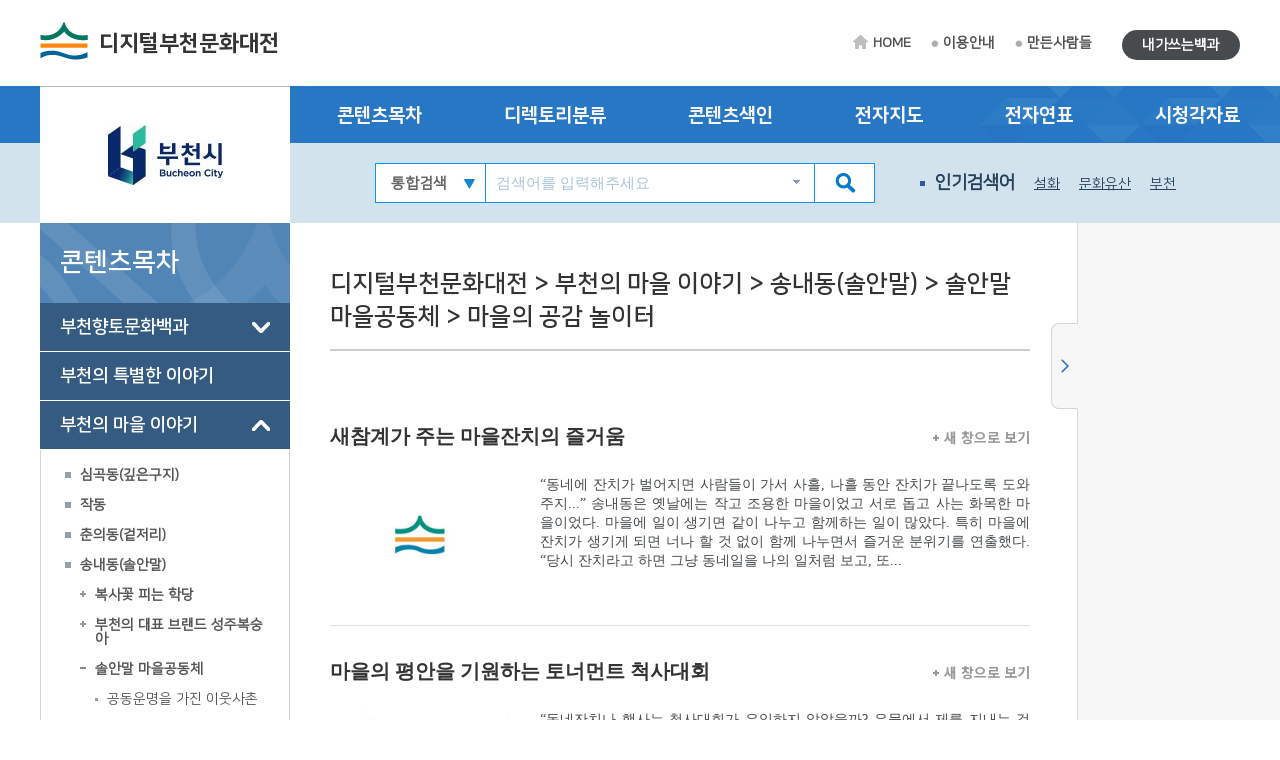

--- FILE ---
content_type: text/html; charset=utf-8
request_url: http://bucheon.grandculture.net/bucheon/toc?search=GC016D0302
body_size: 11884
content:






 





  

<!DOCTYPE html>

<html lang="ko">
<head>
    <meta charset="utf-8">
    <meta name="description" content="">
    <meta http-equiv="x-ua-compatible" content="ie=edge">
    <meta name="viewport" content="width=device-width, initial-scale=1">
    
    



<title>디지털부천문화대전</title>

    <link href="/favicon.ico" rel="shortcut icon" type="image/x-icon" />
    <link href="/favicon.ico" rel="icon" type="image/x-icon" />
    <link href="/touch-icon-iphone.png" rel="apple-touch-icon" />
    <link href="/touch-icon-iphone-precomposed.png" rel="apple-touch-icon-precomposed" />
    <link href="/Content/Css/base.css" rel="stylesheet"/>
<link href="/Content/Css/service-common.css" rel="stylesheet"/>
<link href="/Content/Css/fonts/font-awesome.css" rel="stylesheet"/>
<link href="/Content/Css/service.css" rel="stylesheet"/>
<link href="/Content/Script/plugin/lightslider/css/lightslider.css" rel="stylesheet"/>
<link href="/Content/Script/plugin/jstree/css/jstree.css" rel="stylesheet"/>
<link href="/Content/Script/plugin/popModal/css/popModal.css" rel="stylesheet"/>
<link href="/Content/Css/main-common.css" rel="stylesheet"/>

    <script src="/Scripts/jquery-3.2.1.js"></script>
<script src="/Scripts/jquery-ui-1.12.1.js"></script>
<script src="/Content/Script/plugin/uitotop/jquery.uitotop.js"></script>
<script src="/Content/Script/util.js"></script>
<script src="/Content/Script/common.js"></script>
<script src="/Content/Script/main-common.js"></script>
<script src="/Content/Script/plugin/ark/ark.js"></script>
<script src="/Content/Script/plugin/lightslider/lightslider-1.1.6.js"></script>
<script src="/Content/Script/plugin/jstree/jstree-3.3.5.js"></script>
<script src="/Content/Script/plugin/clipboard-1.7.1.js"></script>
<script src="/Content/Script/plugin/popModal/popModal-1.26.js"></script>
<script src="/Content/Script/plugin/uitotop/easing.js"></script>
<script src="/Content/Script/ui-service.js"></script>

    <script src="/Content/Script/plugin/basil/basil-0.4.10.js"></script>
<script src="/Content/Script/plugin/basil/basil.list-0.4.10.js"></script>
<script src="/Content/Script/session/ui-service-basil.js"></script>


    <!-- Global site tag (gtag.js) - Google Analytics -->
<script async src="https://www.googletagmanager.com/gtag/js?id=G-5WQJ17H8E7"></script>
<script>
        window.dataLayer = window.dataLayer || [];
        function gtag() { dataLayer.push(arguments); }
        gtag('js', new Date());

    gtag('config', 'G-5WQJ17H8E7');
</script>


    <script type="text/javascript">
        function timeline2(item) {
            if (!item) item = '부천:부천시청 설립';
            popupChron('bucheon', item, '');
        }

        function map(item) {
	    //alert('네이버 전자지도 Open API 서비스 종료로 인하여 교체 작업시까지 전자지도 서비스를 사용할 수 없습니다.\n\n서비스 이용에 불편을 드려 죄송합니다.');
            //return;
            if (!item) item = '부천:부천시청';
            popupGis('bucheon', item, '');
        }
    </script>
</head>
<body>
    <form id="contentsForm" name="contentsForm" action="" method="post">
        <input type="hidden" name="requestBy" value="" />
    </form>

    <!-- Skip -->
    <div class="skip">
        <a href="#container">본문 바로가기</a>
    </div>
    <!-- //Skip -->
    <div id="wrap">
        <!-- header -->
        <header id="header">
            <div id="top">
                <div class="wrap clearfix">
                    <!-- 상단 로고 -->
                    <h1 id="logo"><a href="/bucheon">디지털부천문화대전</a></h1>
                    <div class="util-wrap clearfix">
                        <ul id="sub-util" class="clearfix">
                            <li><a href="/bucheon" class="home-tit">HOME</a></li>
                            <li><a href="/bucheon/guide">이용안내</a></li>
                            <li><a href="/bucheon/maker">만든사람들</a></li>
                            
                        </ul>
                        <ul id="radius-util" class="special-link">

                            <li><a href="/bucheon/board/usercontents" class="radius-tit type2">내가쓰는백과</a></li>
                        </ul>
                    </div>
                </div>
            </div>
            <nav id="nav">
                <div class="nav-logo">
                    <div class="left-menu-tit" style="background: url(/Local/bucheon/Images/logo.jpg) no-repeat 50% 50% #fff;"></div>
                </div>
                <div class="nav-link">
                    <div class="wrap clearfix">
                        <ul class="link-list clearfix">
                            <li><a href="/bucheon/toc?search=TT002">콘텐츠목차</a></li>
                            <li><a href="/bucheon/dir">디렉토리분류</a></li>
                            <li><a href="/bucheon/index">콘텐츠색인</a></li>
                            <li><a href="#map" onclick="map(); return false;">전자지도</a></li>
                            <li><a href="#timeline" onclick="timeline2(); return false;">전자연표</a></li>
                            <li><a href="/bucheon/multimedia">시청각자료</a></li>
                        </ul>
                    </div>
                </div>
                <div class="nav-copy">
                    <div class="wrap clearfix">
                        <h1 id="logo"><a href="/bucheon">디지털부천문화대전</a></h1>
                        <!-- 검색창 -->
                        <div class="search-area clearfix">
                            <form id="searchForm" name="searchForm" action="/bucheon/search" method="post">
                                <input type="hidden" name="localCode" id="localCode" value="GC016" />
                                <input type="hidden" name="local" id="localName" value="bucheon" />
                                <input type="hidden" name="keyword" value="" />
                                <select name="collection">
                                    <option value="">통합검색</option>
                                    <option value="text">본문</option>
                                    <option value="multimedia">시청각</option>
                                </select>
                                <input type="text" name="input_keyword" id="input_keyword" class="zh" placeholder="검색어를 입력해주세요">
                                <button type="submit" class="btn-sch"></button>
                            </form>
                            <div id="ark" class="zh"></div>
                        </div>
                        <!-- //검색창 -->
                        <!-- 인기검색어 -->
                        <ul class="keyword-area clearfix">
                            <li class="keyword-thumb">인기검색어</li>
                            


                    <li><a href="#search" onclick="mainSearchKeyword('설화'); return false;">설화</a></li>
                    <li><a href="#search" onclick="mainSearchKeyword('문화유산'); return false;">문화유산</a></li>
                    <li><a href="#search" onclick="mainSearchKeyword('부천'); return false;">부천</a></li>
                    <li><a href="#search" onclick="mainSearchKeyword('중동'); return false;">중동</a></li>
                    <li><a href="#search" onclick="mainSearchKeyword('지명'); return false;">지명</a></li>


                        </ul>
                        <!-- //인기검색어 -->
                        <!-- 검색버튼 -->
                        <div class="res-search clearfix"></div>

                        <!-- 전체메뉴 버튼 -->
                        <div class="res-menu clearfix"></div>
                    </div>
                </div>
            </nav>
        </header>
        <!-- //header -->

        <div id="container">
            <div class="wrap clearfix">

                <!-- leftmenu -->
                <div id="left-menu">
                    
                    <div id="left-title">
                        <h1>콘텐츠목차</h1>
                    </div>
                    <div id="left-tree" class="no-facet" style="visibility: hidden;">

<ul>
<li class="depth-1" id="TT002">
    <a href="/bucheon/toc?search=TT002">부천향토문화백과</a>
<ul>
<li class="depth-2" id="A">
    <a href="/bucheon/toc?search=A">삶의 터전(자연과 지리)</a>
<ul>
<li class="depth-3" id="A1">
    <a href="/bucheon/toc?search=A1">자연지리</a>
<ul>
<li class="depth-4" id="A1/2">
    <a href="/bucheon/toc?search=A1/2">지질·지형</a>
</li>
</ul>
</li>
<li class="depth-3" id="A2">
    <a href="/bucheon/toc?search=A2">인문지리</a>
<ul>
<li class="depth-4" id="A2/1">
    <a href="/bucheon/toc?search=A2/1">행정구역</a>
</li>
<li class="depth-4" id="A2/2">
    <a href="/bucheon/toc?search=A2/2">지명·마을</a>
</li>
<li class="depth-4" id="A2/3">
    <a href="/bucheon/toc?search=A2/3">교통</a>
</li>
<li class="depth-4" id="A2/4">
    <a href="/bucheon/toc?search=A2/4">관광</a>
</li>
</ul>
</li>
<li class="depth-3" id="A3">
    <a href="/bucheon/toc?search=A3">동식물</a>
<ul>
<li class="depth-4" id="A3/1">
    <a href="/bucheon/toc?search=A3/1">동물상</a>
</li>
<li class="depth-4" id="A3/2">
    <a href="/bucheon/toc?search=A3/2">식물상</a>
</li>
</ul>
</li>
</ul>
</li>
<li class="depth-2" id="B">
    <a href="/bucheon/toc?search=B">삶의 내력(역사)</a>
<ul>
<li class="depth-3" id="B1">
    <a href="/bucheon/toc?search=B1">전통시대</a>
<ul>
<li class="depth-4" id="B1/1">
    <a href="/bucheon/toc?search=B1/1">고대</a>
</li>
<li class="depth-4" id="B1/2">
    <a href="/bucheon/toc?search=B1/2">고려시대</a>
</li>
<li class="depth-4" id="B1/3">
    <a href="/bucheon/toc?search=B1/3">조선시대</a>
</li>
</ul>
</li>
<li class="depth-3" id="B2">
    <a href="/bucheon/toc?search=B2">근현대</a>
<ul>
<li class="depth-4" id="B2/1">
    <a href="/bucheon/toc?search=B2/1">근대</a>
</li>
<li class="depth-4" id="B2/2">
    <a href="/bucheon/toc?search=B2/2">현대</a>
</li>
</ul>
</li>
</ul>
</li>
<li class="depth-2" id="C">
    <a href="/bucheon/toc?search=C">삶의 자취(문화유산)</a>
<ul>
<li class="depth-3" id="C1">
    <a href="/bucheon/toc?search=C1">유형유산</a>
<ul>
<li class="depth-4" id="C1/1">
    <a href="/bucheon/toc?search=C1/1">유물</a>
</li>
<li class="depth-4" id="C1/2">
    <a href="/bucheon/toc?search=C1/2">유적</a>
</li>
</ul>
</li>
<li class="depth-3" id="C3">
    <a href="/bucheon/toc?search=C3">기록유산</a>
<ul>
<li class="depth-4" id="C3/1">
    <a href="/bucheon/toc?search=C3/1">고문서</a>
</li>
<li class="depth-4" id="C3/2">
    <a href="/bucheon/toc?search=C3/2">고서</a>
</li>
<li class="depth-4" id="C3/3">
    <a href="/bucheon/toc?search=C3/3">향토지</a>
</li>
</ul>
</li>
<li class="depth-3" id="6e489ac7-6c9d-48f8-8620-9bc3406f0383">
    <a href="/bucheon/toc?search=6e489ac7-6c9d-48f8-8620-9bc3406f0383">무형유산</a>
</li>
</ul>
</li>
<li class="depth-2" id="D">
    <a href="/bucheon/toc?search=D">삶의 주체(성씨와 인물)</a>
<ul>
<li class="depth-3" id="D1">
    <a href="/bucheon/toc?search=D1">성씨·세거지</a>
<ul>
<li class="depth-4" id="D1/1">
    <a href="/bucheon/toc?search=D1/1">성씨</a>
</li>
</ul>
</li>
<li class="depth-3" id="D2">
    <a href="/bucheon/toc?search=D2">전통시대인물</a>
<ul>
<li class="depth-4" id="D2/1">
    <a href="/bucheon/toc?search=D2/1">왕족</a>
</li>
<li class="depth-4" id="D2/2">
    <a href="/bucheon/toc?search=D2/2">문무관인</a>
</li>
<li class="depth-4" id="D2/3">
    <a href="/bucheon/toc?search=D2/3">선비·문인</a>
</li>
<li class="depth-4" id="D2/4">
    <a href="/bucheon/toc?search=D2/4">효자·열녀</a>
</li>
<li class="depth-4" id="D2/5">
    <a href="/bucheon/toc?search=D2/5">의병</a>
</li>
<li class="depth-4" id="D2/6">
    <a href="/bucheon/toc?search=D2/6">입향조</a>
</li>
<li class="depth-4" id="34945fe0-341b-48de-ae04-654daf1b8fca">
    <a href="/bucheon/toc?search=34945fe0-341b-48de-ae04-654daf1b8fca">기인·사건 주모자</a>
</li>
</ul>
</li>
<li class="depth-3" id="D3">
    <a href="/bucheon/toc?search=D3">근현대인물</a>
<ul>
<li class="depth-4" id="D3/2">
    <a href="/bucheon/toc?search=D3/2">독립운동가·의병</a>
</li>
<li class="depth-4" id="D3/3">
    <a href="/bucheon/toc?search=D3/3">학자·문학가</a>
</li>
<li class="depth-4" id="D3/4">
    <a href="/bucheon/toc?search=D3/4">종교인·언론인·예술인</a>
</li>
<li class="depth-4" id="3acdae48-3616-4f0e-85f8-c458c3f43f9e">
    <a href="/bucheon/toc?search=3acdae48-3616-4f0e-85f8-c458c3f43f9e">정치가·기업인·사회운동가</a>
</li>
<li class="depth-4" id="dfbeb18f-5c6a-4cac-95f0-b790ef4e7e64">
    <a href="/bucheon/toc?search=dfbeb18f-5c6a-4cac-95f0-b790ef4e7e64">사회주의 운동가</a>
</li>
</ul>
</li>
</ul>
</li>
<li class="depth-2" id="E">
    <a href="/bucheon/toc?search=E">삶의 틀(정치·경제·사회)</a>
<ul>
<li class="depth-3" id="E1">
    <a href="/bucheon/toc?search=E1">정치·행정</a>
<ul>
<li class="depth-4" id="E1/2">
    <a href="/bucheon/toc?search=E1/2">공공기관</a>
</li>
<li class="depth-4" id="E1/3">
    <a href="/bucheon/toc?search=E1/3">지역관리시설</a>
</li>
<li class="depth-4" id="400c58cf-61ea-48b1-950c-cd906081a95d">
    <a href="/bucheon/toc?search=400c58cf-61ea-48b1-950c-cd906081a95d">지역개발사업</a>
</li>
</ul>
</li>
<li class="depth-3" id="E2">
    <a href="/bucheon/toc?search=E2">경제·산업</a>
<ul>
<li class="depth-4" id="E2/2">
    <a href="/bucheon/toc?search=E2/2">경제단체·기업</a>
</li>
<li class="depth-4" id="E2/3">
    <a href="/bucheon/toc?search=E2/3">시장∙산업시설</a>
</li>
<li class="depth-4" id="613b4fdc-f887-4d2e-8aed-9c45517d7a35">
    <a href="/bucheon/toc?search=613b4fdc-f887-4d2e-8aed-9c45517d7a35">특산물</a>
</li>
</ul>
</li>
<li class="depth-3" id="E3">
    <a href="/bucheon/toc?search=E3">사회·복지</a>
<ul>
<li class="depth-4" id="E3/1">
    <a href="/bucheon/toc?search=E3/1">사회단체</a>
</li>
<li class="depth-4" id="E3/2">
    <a href="/bucheon/toc?search=E3/2">사회시설</a>
</li>
<li class="depth-4" id="E3/3">
    <a href="/bucheon/toc?search=E3/3">보건의료</a>
</li>
<li class="depth-4" id="E3/4">
    <a href="/bucheon/toc?search=E3/4">사회운동</a>
</li>
</ul>
</li>
<li class="depth-3" id="E4">
    <a href="/bucheon/toc?search=E4">과학기술</a>
</li>
</ul>
</li>
<li class="depth-2" id="F">
    <a href="/bucheon/toc?search=F">삶의 내용1(종교)</a>
<ul>
<li class="depth-3" id="F1">
    <a href="/bucheon/toc?search=F1">불교</a>
</li>
<li class="depth-3" id="F2">
    <a href="/bucheon/toc?search=F2">유교</a>
</li>
<li class="depth-3" id="F3">
    <a href="/bucheon/toc?search=F3">기독교</a>
<ul>
<li class="depth-4" id="F3/1">
    <a href="/bucheon/toc?search=F3/1">천주교</a>
</li>
<li class="depth-4" id="F3/2">
    <a href="/bucheon/toc?search=F3/2">개신교</a>
</li>
</ul>
</li>
<li class="depth-3" id="F4">
    <a href="/bucheon/toc?search=F4">신종교</a>
</li>
</ul>
</li>
<li class="depth-2" id="G">
    <a href="/bucheon/toc?search=G">삶의 내용2(문화와 교육)</a>
<ul>
<li class="depth-3" id="G1">
    <a href="/bucheon/toc?search=G1">문화</a>
<ul>
<li class="depth-4" id="G1/1">
    <a href="/bucheon/toc?search=G1/1">문화예술단체</a>
</li>
<li class="depth-4" id="G1/2">
    <a href="/bucheon/toc?search=G1/2">문화시설·기념물</a>
</li>
<li class="depth-4" id="G1/4">
    <a href="/bucheon/toc?search=G1/4">지역축제·행사</a>
</li>
<li class="depth-4" id="e175e3c6-bd9a-4699-a8eb-6b974e93394b">
    <a href="/bucheon/toc?search=e175e3c6-bd9a-4699-a8eb-6b974e93394b">작품·공연</a>
</li>
</ul>
</li>
<li class="depth-3" id="G2">
    <a href="/bucheon/toc?search=G2">체육</a>
<ul>
<li class="depth-4" id="G2/1">
    <a href="/bucheon/toc?search=G2/1">체육단체</a>
</li>
<li class="depth-4" id="G2/2">
    <a href="/bucheon/toc?search=G2/2">체육시설</a>
</li>
<li class="depth-4" id="026a8dbf-514e-41ec-a36c-5bc72976ba54">
    <a href="/bucheon/toc?search=026a8dbf-514e-41ec-a36c-5bc72976ba54">체육행사</a>
</li>
</ul>
</li>
<li class="depth-3" id="G3">
    <a href="/bucheon/toc?search=G3">교육</a>
<ul>
<li class="depth-4" id="G3/1">
    <a href="/bucheon/toc?search=G3/1">대학교</a>
</li>
<li class="depth-4" id="G3/2">
    <a href="/bucheon/toc?search=G3/2">고등학교</a>
</li>
<li class="depth-4" id="G3/3">
    <a href="/bucheon/toc?search=G3/3">중학교</a>
</li>
<li class="depth-4" id="G3/4">
    <a href="/bucheon/toc?search=G3/4">초등학교</a>
</li>
<li class="depth-4" id="G3/5">
    <a href="/bucheon/toc?search=G3/5">유아·특수·평생교육</a>
</li>
<li class="depth-4" id="G3/6">
    <a href="/bucheon/toc?search=G3/6">도서관·박물관</a>
</li>
<li class="depth-4" id="G3/7">
    <a href="/bucheon/toc?search=G3/7">지원기관·연구소</a>
</li>
</ul>
</li>
<li class="depth-3" id="G4">
    <a href="/bucheon/toc?search=G4">언론·출판</a>
<ul>
<li class="depth-4" id="G4/1">
    <a href="/bucheon/toc?search=G4/1">신문·출판물</a>
</li>
</ul>
</li>
</ul>
</li>
<li class="depth-2" id="H">
    <a href="/bucheon/toc?search=H">삶의 방식(생활과 민속)</a>
<ul>
<li class="depth-3" id="H1">
    <a href="/bucheon/toc?search=H1">생활</a>
<ul>
<li class="depth-4" id="H1/1">
    <a href="/bucheon/toc?search=H1/1">의생활</a>
</li>
<li class="depth-4" id="H1/2">
    <a href="/bucheon/toc?search=H1/2">식생활</a>
</li>
<li class="depth-4" id="H1/3">
    <a href="/bucheon/toc?search=H1/3">주생활</a>
</li>
</ul>
</li>
<li class="depth-3" id="H2">
    <a href="/bucheon/toc?search=H2">민속</a>
<ul>
<li class="depth-4" id="H2/1">
    <a href="/bucheon/toc?search=H2/1">세시풍속·평생의례</a>
</li>
<li class="depth-4" id="H2/2">
    <a href="/bucheon/toc?search=H2/2">민간신앙</a>
</li>
<li class="depth-4" id="H2/3">
    <a href="/bucheon/toc?search=H2/3">민속놀이</a>
</li>
</ul>
</li>
</ul>
</li>
<li class="depth-2" id="I">
    <a href="/bucheon/toc?search=I">삶의 이야기(언어와 문학)</a>
<ul>
<li class="depth-3" id="I1">
    <a href="/bucheon/toc?search=I1">구비전승</a>
<ul>
<li class="depth-4" id="I1/1">
    <a href="/bucheon/toc?search=I1/1">설화</a>
</li>
<li class="depth-4" id="I1/2">
    <a href="/bucheon/toc?search=I1/2">민요·무가</a>
</li>
</ul>
</li>
<li class="depth-3" id="I2">
    <a href="/bucheon/toc?search=I2">언어</a>
</li>
<li class="depth-3" id="I3">
    <a href="/bucheon/toc?search=I3">문학</a>
<ul>
<li class="depth-4" id="I3/1">
    <a href="/bucheon/toc?search=I3/1">문학단체</a>
</li>
<li class="depth-4" id="I3/2">
    <a href="/bucheon/toc?search=I3/2">문학작품</a>
</li>
<li class="depth-4" id="I3/3">
    <a href="/bucheon/toc?search=I3/3">동인지</a>
</li>
</ul>
</li>
</ul>
</li>
</ul>
</li>
<li class="depth-1" id="TT003">
    <a href="/bucheon/toc?search=TT003">부천의 특별한 이야기</a>
</li>
<li class="depth-1" id="TT004">
    <a href="/bucheon/toc?search=TT004">부천의 마을 이야기</a>
<ul>
<li class="depth-2" id="GC016A">
    <a href="/bucheon/toc?search=GC016A">심곡동(깊은구지)</a>
<ul>
<li class="depth-3" id="GC016A01">
    <a href="/bucheon/toc?search=GC016A01">상전벽해 골짜기 마을</a>
<ul>
<li class="depth-4" id="GC016A0101">
    <a href="/bucheon/toc?search=GC016A0101">깊은구지의 원천</a>
</li>
<li class="depth-4" id="GC016A0102">
    <a href="/bucheon/toc?search=GC016A0102">깊은구지의 변혁</a>
</li>
</ul>
</li>
<li class="depth-3" id="GC016A02">
    <a href="/bucheon/toc?search=GC016A02">고단한 삶의 어울림</a>
<ul>
<li class="depth-4" id="GC016A0201">
    <a href="/bucheon/toc?search=GC016A0201">부천 시민들의 다락방 깡시장</a>
</li>
<li class="depth-4" id="GC016A0202">
    <a href="/bucheon/toc?search=GC016A0202">부천 참살이 희망장터 자유시장</a>
</li>
<li class="depth-4" id="GC016A0203">
    <a href="/bucheon/toc?search=GC016A0203">부천에 깃든 살아있는 박애정신</a>
</li>
<li class="depth-4" id="GC016A0204">
    <a href="/bucheon/toc?search=GC016A0204">참된 행복경영 유한양행</a>
</li>
</ul>
</li>
<li class="depth-3" id="GC016A03">
    <a href="/bucheon/toc?search=GC016A03">부천 신시장의 개척자들</a>
<ul>
<li class="depth-4" id="GC016A0301">
    <a href="/bucheon/toc?search=GC016A0301">깊은구지 서민들의 애환</a>
</li>
<li class="depth-4" id="GC016A0302">
    <a href="/bucheon/toc?search=GC016A0302">부천 실크로드의 주역, 자유시장 상인들</a>
</li>
</ul>
</li>
</ul>
</li>
<li class="depth-2" id="GC016B">
    <a href="/bucheon/toc?search=GC016B">작동</a>
<ul>
<li class="depth-3" id="GC016B01">
    <a href="/bucheon/toc?search=GC016B01">웰컴 투 '작동'</a>
<ul>
<li class="depth-4" id="GC016B0101">
    <a href="/bucheon/toc?search=GC016B0101">은둔의 땅, 까치울</a>
</li>
<li class="depth-4" id="GC016B0102">
    <a href="/bucheon/toc?search=GC016B0102">왕실도 탐하는 생기복덕(生氣福德)한 터전</a>
</li>
</ul>
</li>
<li class="depth-3" id="GC016B02">
    <a href="/bucheon/toc?search=GC016B02">작동, 그 아름다운 공화국</a>
<ul>
<li class="depth-4" id="GC016B0201">
    <a href="/bucheon/toc?search=GC016B0201">정감 넘치는 촌락</a>
</li>
<li class="depth-4" id="GC016B0202">
    <a href="/bucheon/toc?search=GC016B0202">목가적인 산골마을</a>
</li>
<li class="depth-4" id="GC016B0203">
    <a href="/bucheon/toc?search=GC016B0203">농민의 시름을 달래는 황금들</a>
</li>
</ul>
</li>
<li class="depth-3" id="GC016B03">
    <a href="/bucheon/toc?search=GC016B03">작동 토박이의 달콤한 땀방울</a>
<ul>
<li class="depth-4" id="GC016B0301">
    <a href="/bucheon/toc?search=GC016B0301">걷고 또 나아가는 성실한 이웃들</a>
</li>
<li class="depth-4" id="GC016B0302">
    <a href="/bucheon/toc?search=GC016B0302">작동에 어린 추억과 상흔</a>
</li>
</ul>
</li>
</ul>
</li>
<li class="depth-2" id="GC016C">
    <a href="/bucheon/toc?search=GC016C">춘의동(겉저리)</a>
<ul>
<li class="depth-3" id="GC016C01">
    <a href="/bucheon/toc?search=GC016C01">길손을 부르는 양지마을</a>
<ul>
<li class="depth-4" id="GC016C0101">
    <a href="/bucheon/toc?search=GC016C0101">춘의산 봉우리 마을</a>
</li>
<li class="depth-4" id="GC016C0102">
    <a href="/bucheon/toc?search=GC016C0102">수도권을 잇는 교통 네트워크 마을</a>
</li>
</ul>
</li>
<li class="depth-3" id="GC016C02">
    <a href="/bucheon/toc?search=GC016C02">고도성장을 이룬 자연마을</a>
<ul>
<li class="depth-4" id="GC016C0201">
    <a href="/bucheon/toc?search=GC016C0201">겉저리를 차지한 공장지대</a>
</li>
<li class="depth-4" id="GC016C0202">
    <a href="/bucheon/toc?search=GC016C0202">Big 문화마을로 변신한 춘의동</a>
</li>
</ul>
</li>
<li class="depth-3" id="GC016C03">
    <a href="/bucheon/toc?search=GC016C03">새마을 운동이 끌어안은 마을</a>
<ul>
<li class="depth-4" id="GC016C0301">
    <a href="/bucheon/toc?search=GC016C0301">부천 격변기의 모범마을</a>
</li>
<li class="depth-4" id="GC016C0302">
    <a href="/bucheon/toc?search=GC016C0302">춘의동 사람들의 소박한 유산</a>
</li>
</ul>
</li>
</ul>
</li>
<li class="depth-2" id="GC016D">
    <a href="/bucheon/toc?search=GC016D">송내동(솔안말)</a>
<ul>
<li class="depth-3" id="GC016D01">
    <a href="/bucheon/toc?search=GC016D01">복사꽃 피는 학당</a>
<ul>
<li class="depth-4" id="GC016D0101">
    <a href="/bucheon/toc?search=GC016D0101">신선이 노니는 무릉도원</a>
</li>
<li class="depth-4" id="GC016D0102">
    <a href="/bucheon/toc?search=GC016D0102">부천 명문의 산실</a>
</li>
</ul>
</li>
<li class="depth-3" id="GC016D02">
    <a href="/bucheon/toc?search=GC016D02">부천의 대표 브랜드 성주복숭아</a>
<ul>
<li class="depth-4" id="GC016D0201">
    <a href="/bucheon/toc?search=GC016D0201">달콤 쌉쌀한 복숭아의 추억들</a>
</li>
<li class="depth-4" id="GC016D0202">
    <a href="/bucheon/toc?search=GC016D0202">내고장 특산물 살리고 띄워라</a>
</li>
</ul>
</li>
<li class="depth-3" id="GC016D03">
    <a href="/bucheon/toc?search=GC016D03">솔안말 마을공동체</a>
<ul>
<li class="depth-4" id="GC016D0301">
    <a href="/bucheon/toc?search=GC016D0301">공동운명을 가진 이웃사촌</a>
</li>
<li class="depth-4" id="GC016D0302">
    <a href="/bucheon/toc?search=GC016D0302">마을의 공감 놀이터</a>
</li>
<li class="depth-4" id="GC016D0303">
    <a href="/bucheon/toc?search=GC016D0303">근대사로 읽는 솔안말</a>
</li>
</ul>
</li>
</ul>
</li>
</ul>
</li>
</ul>
                    </div>

                </div>
                <!-- //leftmenu -->
                <!-- contents -->
                <div class="contents clearfix">
                    <div class="contents_area">
                        
            <div class="contents_title">
                <h2>디지털부천문화대전 &gt; 부천의 마을 이야기 &gt; 송내동(솔안말) &gt; 솔안말 마을공동체 &gt; 마을의 공감 놀이터</h2>
            </div>
                <div class="contents_cn">


                    <ul class="contents_list">

                            <li>
                                <h3>
                                    
                                    <span class="zh"><a class="contents-link" href="/bucheon/toc/GC016D030201?search=GC016D0302" referrer="콘텐츠목차">새참계가 주는 마을잔치의 즐거움</a></span>
                                    
                                    <span class="more"><a class="contents-link" href="/bucheon/toc/GC016D030201" referrer="콘텐츠목차" target="_blank"><img class="more_plus" src="/Content/Image/sub/more.gif" alt="새 창으로 보기" />새 창으로 보기</a></span>
                                </h3>

                                <div class="pic_img">
                                    <a class="contents-link" href="/bucheon/toc/GC016D030201?search=GC016D0302" referrer="콘텐츠목차">
                                        <div class="pic_img_wrap">
                                            <img class="img_area" src="/Image?localName=bucheon&id=GC016M9192" alt="대표시청각 이미지" />
                                        </div>
                                    </a>
                                </div>
                                <p class="zh"><a class="contents-link" href="/bucheon/toc/GC016D030201?search=GC016D0302" referrer="콘텐츠목차">“동네에 잔치가 벌어지면 사람들이 가서 사흘, 나흘 동안 잔치가 끝나도록 도와주지...”       송내동은 옛날에는 작고 조용한 마을이었고 서로 돕고 사는 화목한 마을이었다. 마을에 일이 생기면 같이 나누고 함께하는 일이 많았다. 특히 마을에 잔치가 생기게 되면 너나 할 것 없이 함께 나누면서 즐거운 분위기를 연출했다. “당시 잔치라고 하면 그냥 동네일을 나의 일처럼 보고, 또...</a></p>
                            </li>
                            <li>
                                <h3>
                                    
                                    <span class="zh"><a class="contents-link" href="/bucheon/toc/GC016D030202?search=GC016D0302" referrer="콘텐츠목차">마을의 평안을 기원하는 토너먼트 척사대회</a></span>
                                    
                                    <span class="more"><a class="contents-link" href="/bucheon/toc/GC016D030202" referrer="콘텐츠목차" target="_blank"><img class="more_plus" src="/Content/Image/sub/more.gif" alt="새 창으로 보기" />새 창으로 보기</a></span>
                                </h3>

                                <div class="pic_img">
                                    <a class="contents-link" href="/bucheon/toc/GC016D030202?search=GC016D0302" referrer="콘텐츠목차">
                                        <div class="pic_img_wrap">
                                            <img class="img_area" src="/Image?localName=bucheon&id=GC016P9132" alt="대표시청각 이미지" />
                                        </div>
                                    </a>
                                </div>
                                <p class="zh"><a class="contents-link" href="/bucheon/toc/GC016D030202?search=GC016D0302" referrer="콘텐츠목차">“동네잔치나 행사는 척사대회가 유일하지 않았을까? 우물에서 제를 지내는 것은 소규모고, 척사대회는 동네사람들이 다 모여서 했으니까요.” 옛날 여느 시골마을이 그랬듯 송내동에는 명절이나 중요한 행사 때가 되면 마을사람들의 관계를 돈독히 하고 마을의 안녕을 기원하는 크고 작은 잔치가 많이 벌어졌다. 사람들은 사소한 일에도 서로를 격려하고 위로하고 축하하는 의미에서 모두다 같이 모여 맛...</a></p>
                            </li>
                            <li>
                                <h3>
                                    
                                    <span class="zh"><a class="contents-link" href="/bucheon/toc/GC016D030203?search=GC016D0302" referrer="콘텐츠목차">주인 없는 능묘, 피라니 산소의 전설</a></span>
                                    
                                    <span class="more"><a class="contents-link" href="/bucheon/toc/GC016D030203" referrer="콘텐츠목차" target="_blank"><img class="more_plus" src="/Content/Image/sub/more.gif" alt="새 창으로 보기" />새 창으로 보기</a></span>
                                </h3>

                                <div class="pic_img">
                                    <a class="contents-link" href="/bucheon/toc/GC016D030203?search=GC016D0302" referrer="콘텐츠목차">
                                        <div class="pic_img_wrap">
                                            <img class="img_area" src="/Image?localName=bucheon&id=GC016M9201" alt="대표시청각 이미지" />
                                        </div>
                                    </a>
                                </div>
                                <p class="zh"><a class="contents-link" href="/bucheon/toc/GC016D030203?search=GC016D0302" referrer="콘텐츠목차">“우리가 어려서 자라면서 피라니 산소라고 하나 있었어요. 굉장히 큰 능이 하나 있었어요.”       송내동에는 주인을 알 수 없는 능에 관한 전설 같은 이야기가 있다. “우리가 어려 자라면서 피라니 산소라고 하나 있었어요. 굉장히 큰 능이 하나 있었어요. 저 위에 피라미인지, 피라니인지는 몰라도 우리는 피라니라고 불렀어요. 지금은 그게 없어졌는데 우리 어렸을 적에 굉장히 그게 커...</a></p>
                            </li>
                            <li>
                                <h3>
                                    
                                    <span class="zh"><a class="contents-link" href="/bucheon/toc/GC016D030204?search=GC016D0302" referrer="콘텐츠목차">동네 극장가와 ‘짠짠바라’ 사무라이</a></span>
                                    
                                    <span class="more"><a class="contents-link" href="/bucheon/toc/GC016D030204" referrer="콘텐츠목차" target="_blank"><img class="more_plus" src="/Content/Image/sub/more.gif" alt="새 창으로 보기" />새 창으로 보기</a></span>
                                </h3>

                                <div class="pic_img">
                                    <a class="contents-link" href="/bucheon/toc/GC016D030204?search=GC016D0302" referrer="콘텐츠목차">
                                        <div class="pic_img_wrap">
                                            <img class="img_area" src="/Image?localName=bucheon&id=GC016M9208" alt="대표시청각 이미지" />
                                        </div>
                                    </a>
                                </div>
                                <p class="zh"><a class="contents-link" href="/bucheon/toc/GC016D030204?search=GC016D0302" referrer="콘텐츠목차">“저녁 먹고 나가면 ‘짠짠바라’ 사무라이 칼싸움하는 영화를 해줬어. 그럼 극장 뒤로 숨어서 들어가는 것을 여러 번 했지.” 요즘 사람들에게는 다양한 놀거리가 있지만, 지금으로부터 50~60년 전까지만 해도 특별한 놀거리 없이 동네 친구들과 어울리는 것이 전부였다. 그래도 작고 아담한 동네에서 동네방네 아이들이 함께 뛰어노는 즐거움이 있었다. 서로 만나서 몰려 돌아다니는 것만으로도...</a></p>
                            </li>
                            <li>
                                <h3>
                                    
                                    <span class="zh"><a class="contents-link" href="/bucheon/toc/GC016D030205?search=GC016D0302" referrer="콘텐츠목차">재수 삼수도 기본, 초등학교 입학시험</a></span>
                                    
                                    <span class="more"><a class="contents-link" href="/bucheon/toc/GC016D030205" referrer="콘텐츠목차" target="_blank"><img class="more_plus" src="/Content/Image/sub/more.gif" alt="새 창으로 보기" />새 창으로 보기</a></span>
                                </h3>

                                <div class="pic_img">
                                    <a class="contents-link" href="/bucheon/toc/GC016D030205?search=GC016D0302" referrer="콘텐츠목차">
                                        <div class="pic_img_wrap">
                                            <img class="img_area" src="/Image?localName=bucheon&id=GC016M9206" alt="대표시청각 이미지" />
                                        </div>
                                    </a>
                                </div>
                                <p class="zh"><a class="contents-link" href="/bucheon/toc/GC016D030205?search=GC016D0302" referrer="콘텐츠목차">“학교를 떨어지면 천자문 배우는 애들도 있고, 일을 하는 애들도 있는데, 대부분은 남아서 집안일들을 많이 도왔지.” 지금 우리나라는 의무교육이 정착되어 있고 공부할 수 있는 여건들이 향상되면서 얼마든지 교육을 받을 수 있는 환경이 조성되었다. 비록 학년이 올라갈수록 사립교육의 비중이 높아지면서 공부에 대한 부담감이 예전에 비해 월등하게 높아졌지만, 적어도 일정 수준까지는 의무적인...</a></p>
                            </li>
                    </ul>
                </div>


                    </div>
                </div>
                <!--//contents -->
            </div>

            <!-- 퀵메뉴 -->
            <div id="sideBar">
                
    


<div class="wrap">
    


        <div>
            <strong class="tt">내 검색어</strong>
            <ul id="quick_menu_keyword" class="list zh"></ul>
            <script type="text/javascript">
                var skHTML = getSearchKeywordHTML('bucheon');

                if (skHTML) {
                    $('#quick_menu_keyword').html(skHTML);
                }
                else {
                    $('#quick_menu_keyword').closest('div').remove();
                }
            </script>
        </div>


         
    


        <div>
            <strong class="tt">내가 본 목록</strong>
            <ul id="quick_menu_history" class="list zh"></ul>
            <script type="text/javascript">
                var cvhHTML = getContentsViewHistoryHTML('bucheon');

                if (skHTML) {
                    $('#quick_menu_history').html(cvhHTML);
                }
                else {
                    $('#quick_menu_history').closest('div').remove();
                }
            </script>
        </div>


   
</div>
<a href="#sideBar" class="btn_side_open">사이드메뉴 열기</a>
<a href="#sideBar" class="btn_side_close">사이드메뉴 닫기</a>
<script type="text/javascript">
    $(document).ready(function () {
        $().UItoTop({ easingType: 'easeOutQuart' });
    });
</script>


            </div>
            <!-- //퀵메뉴 -->
            <!-- footer -->
            <footer id="footer">
                


        <div class="ft-link">
            <div class="wrap clearfix">
                <ul class="link-list clearfix">
                    <li><a href="http://www.aks.ac.kr/" target="_blank">한국학중앙연구원</a></li>
                    <li><a href="http://www.grandculture.net/" target="_blank">한국향토문화전자대전</a></li>
                    <li><a href="http://www.bucheon.go.kr" target="_blank">부천시청</a></li>
                    <li><a href="/bucheon/guide/introduce">사이트 소개</a></li>
                    <li><a href="/bucheon/guide/policy">저작권 정책</a></li>
                </ul>
            </div>
        </div>
        <div class="ft-copy">
            <div class="wrap clearfix">
                <p class="copy">COPYRIGHT (C) 2013. 한국학중앙연구원. <span>ALL RIGHTS RESERVED. 대표전화: 031-709-8111</span></p>
                <h2 id="ft-logo">디지털부천문화대전</h2>
            </div>
        </div>


            </footer>
            <!-- //footer -->
        </div>
    </div>

    <!-- 전체메뉴 배경 -->
    <div class="all-menu-mask"></div>
    <!-- 전체메뉴 -->
    <div class="all-menu-area">
        <div class="menu-title">
            <h1>전체메뉴</h1>
            <button type="button" class="btn-close">전체메뉴 닫기</button>
        </div>
        




<div class="menu-area">
    <ul id="menu" class="clearfix">
            <li class="active">
                <a href="#">콘텐츠 목차</a>
                <ul class="d2">
                        <li><a href="/bucheon/toc?search=TT002" class="no-arrow">부천향토문화백과</a></li>
                        <li><a href="/bucheon/toc?search=TT003" class="no-arrow">부천의 특별한 이야기</a></li>
                        <li><a href="/bucheon/toc?search=TT004" class="no-arrow">부천의 마을 이야기</a></li>
                </ul>
            </li>
            <li>
                <a href="#">디렉토리분류</a>
                <ul class="d2">
                        <li><a href="/bucheon/dir?category=%ED%91%9C%EC%A0%9C%EC%96%B4" class="no-arrow">표제어</a></li>
                        <li><a href="/bucheon/dir?category=%EB%B6%84%EC%95%BC" class="no-arrow">분야</a></li>
                        <li><a href="/bucheon/dir?category=%EC%9C%A0%ED%98%95" class="no-arrow">유형</a></li>
                        <li><a href="/bucheon/dir?category=%EC%8B%9C%EB%8C%80" class="no-arrow">시대</a></li>
                        <li><a href="/bucheon/dir?category=%EC%A7%80%EC%97%AD" class="no-arrow">지역</a></li>
                        <li><a href="/bucheon/dir?category=%EC%A7%91%ED%95%84%EC%9E%90" class="no-arrow">집필자</a></li>
                        <li><a href="/bucheon/dir?category=%EC%B0%B8%EA%B3%A0%EB%AC%B8%ED%97%8C" class="no-arrow">참고문헌</a></li>
                </ul>
            </li>
            <li>
                <a href="#">콘텐츠색인</a>
                <ul class="d2">
                        <li><a href="/bucheon/index?category=%EC%9D%B8%EB%AA%85" class="no-arrow">인명</a></li>
                        <li><a href="/bucheon/index?category=%EC%A7%80%EB%AA%85%2F%EA%B8%B0%EA%B4%80%EB%AA%85" class="no-arrow">지명/기관명</a></li>
                        <li><a href="/bucheon/index?category=%EC%84%9C%EB%AA%85%2F%EC%9E%91%ED%92%88%EB%AA%85" class="no-arrow">서명/작품명</a></li>
                </ul>
            </li>
        <li><a href="#map" onclick="map(); return false;">전자지도</a></li>
        <li><a href="#timeline" onclick="timeline2(); return false;">전자연표</a></li>
            <li>
                <a href="#">시청각자료</a>
                <ul class="d2">
                        <li><a href="/bucheon/multimedia?category=%EB%8F%99%EC%98%81%EC%83%81" class="no-arrow">동영상</a></li>
                        <li><a href="/bucheon/multimedia?category=%EC%82%AC%EC%A7%84" class="no-arrow">사진</a></li>
                </ul>
            </li>
    </ul>
</div>

    </div>
    <!-- //전체메뉴 -->

    
    <script type="text/javascript">
        $('#left-tree').jstree({
            'search': {
                'show_only_matches': true,
                'search_callback': function (value, node) {
                    return node.id == value;
                }
            },
            'plugins': ["search"]
        })
        .on("activate_node.jstree", function (e, data) {
            window.location.href = data.node.a_attr.href;
        })
        .on("ready.jstree", function (e, data) {
            $(this).css('visibility', '');
            $(this).jstree(true).deselect_all();
            $(this).jstree(true).search('GC016D0302', true, true, null, true);
            $(this).jstree(true).open_node('GC016D0302');
            $(this).jstree(true).select_node('GC016D0302');
        });

        //var $first_node = $('#left-tree').find('li.jstree-node').eq(0);
        //$('#left-tree').jstree(true).open_node($first_node);
    </script>

</body>
</html>

--- FILE ---
content_type: text/css
request_url: http://bucheon.grandculture.net/Content/Script/plugin/popModal/css/popModal.css
body_size: 3106
content:
/*
popModal - 1.26 [27.10.17]
Author: vadimsva
Github: https://github.com/vadimsva/popModal
*/
/* popModal */
.popModal {position:absolute;background:#fff;padding:15px;border:1px solid #c5d0db;box-shadow:0 2px 8px rgba(0,0,0,0.12);text-align:left;max-width:300px;min-width:180px;z-index:9997;box-sizing:border-box;border-radius:3px}
.popModal.expand {max-width:500px}
.popModal .close {line-height:16px;font-size:28px;width:16px;font-weight:bold;font-family:serif;position:absolute;right:8px;top:8px;color:#000;opacity:0.2;padding:0;cursor:pointer;background:transparent;border:0;outline:0}
.popModal .close:hover {opacity:1}
.popModal .popModal_content {margin:15px auto;word-wrap:break-word;font-family:sans-serif;font-size:14px;font-weight:initial;font-style:initial;color:initial;text-decoration:initial;text-transform:initial;padding:initial}
.popModal .popModal_content.popModal_contentOverflow {max-height:300px;overflow-y:auto;overflow-x:hidden;margin:15px -8px;padding:0 7px}
.popModal .popModal_content:before {content:'';position:absolute;left:0;right:0;height:20px;bottom:-20px}
.popModal .popModal_content.popModal_asMenu {margin:-5px -15px}
.popModal .popModal_content.popModal_asMenu ul {list-style:none;padding:0}
.popModal.bottomRight .popModal_content.popModal_asMenu ul {text-align:right}
.popModal .popModal_content.popModal_asMenu ul > li {line-height:40px}
.popModal .popModal_content.popModal_asMenu ul > li:empty {border-top:1px solid #ddd}
.popModal .popModal_content.popModal_asMenu ul > li > a {display:block;padding:0 15px;text-decoration:none}
.popModal .popModal_content.popModal_asMenu ul > li > a:hover {background-color:#eee}
.popModal .popModal_footer {background:#fafafa;padding:15px;border-top:1px solid #ddd;text-align:right;position:absolute;bottom:0;left:0;right:0;border-radius:0 0 3px 3px}
.popModal .popModal_footer button {margin:0 0 0 5px}
.popModal:before,
.popModal:after {content:'';position:absolute;border:10px solid transparent}
.popModal:after {z-index:1}
.popModal.bottomLeft:before,
.popModal.bottomRight:before,
.popModal.bottomCenter:before {border-top-width:0;border-bottom-color:#c5d0db;top:-10px;left:10px}
.popModal.bottomLeft:after,
.popModal.bottomRight:after,
.popModal.bottomCenter:after {border-top-width:0;border-bottom-color:#fff;top:-9px;left:10px}
.popModal.bottomRight:before,
.popModal.bottomRight:after {left:auto;right:10px}
.popModal.bottomCenter:before,
.popModal.bottomCenter:after {left:50%;margin-left:-10px}
.popModal.leftTop:before,
.popModal.leftCenter:before {border-right-width:0;border-left-color:#c5d0db;top:10px;right:-10px}
.popModal.leftTop:after,
.popModal.leftCenter:after {border-right-width:0;border-left-color:#fff;top:10px;right:-9px}
.popModal.rightTop:before,
.popModal.rightCenter:before {border-left-width:0;border-right-color:#c5d0db;top:10px;left:-10px}
.popModal.rightTop:after,
.popModal.rightCenter:after {border-left-width:0;border-right-color:#fff;top:10px;left:-9px}
.popModal.leftCenter:before,
.popModal.rightCenter:before {top:50%;margin-top:-10px}
.popModal.leftCenter:after, 
.popModal.rightCenter:after {top:50%;margin-top:-10px}
@media (max-width: 400px){
.popModal {position:absolute;max-width:100%!important;right:20px}
}


/* notifyModal */
.notifyModal {position:fixed;z-index:999999;background:rgba(255,255,255,0.5);opacity:0;cursor:pointer;transition:all 200ms ease}
.notifyModal.overlay {top:0;bottom:0;left:0;right:0}
.notifyModal.overlay.center {top:0;bottom:0}
.notifyModal.open {opacity:1}
.notifyModal.open .notifyModal_content {transform:scale(1)}
.notifyModal .notifyModal_content {position:absolute;background:#F9EDBE;width:380px;min-width:200px;padding:25px;margin:auto;text-align:justify;box-shadow:0 2px 6px rgba(0,0,0,0.3);transition:all 200ms ease;transform:scale(0.95);font-size:14px;font-weight:initial;font-style:initial;color:initial;text-decoration:initial;text-transform:initial;line-height:18px;box-sizing:border-box;border-radius:3px}
.notifyModal.alert .notifyModal_content {background:#922626;color:#eab1b1}
.notifyModal.simple .notifyModal_content {background:#fff;color:#333}
.notifyModal.dark .notifyModal_content {background:#333;color:#ccc}
.notifyModal.dark .notifyModal_content .close {color:#ccc}
.notifyModal.leftTop,
.notifyModal.leftTopSlide {top:0;left:0}
.notifyModal.centerTop,
.notifyModal.centerTopSlide {top:0;left:0;right:0}
.notifyModal.rightTop,
.notifyModal.rightTopSlide {top:0;right:0}
.notifyModal.center {top:35%;bottom:auto;left:0;right:0}
.notifyModal.leftBottom,
.notifyModal.leftBottomSlide {bottom:0;left:0}
.notifyModal.centerBottom,
.notifyModal.centerBottomSlide {bottom:0;left:0;right:0}
.notifyModal.rightBottom,
.notifyModal.rightBottomSlide {bottom:0;right:0}
.notifyModal.center .notifyModal_content {left:0;right:0;top:35%}
.notifyModal.leftTop .notifyModal_content {left:20px;top:20px}
.notifyModal.centerTop .notifyModal_content {left:0;right:0;top:20px}
.notifyModal.rightTop .notifyModal_content {right:20px;top:20px}
.notifyModal.leftBottom .notifyModal_content {left:20px;bottom:20px}
.notifyModal.centerBottom .notifyModal_content {left:0;right:0;bottom:20px}
.notifyModal.rightBottom .notifyModal_content {right:20px;bottom:20px}
.notifyModal.centerTopSlide.open .notifyModal_content,
.notifyModal.centerBottomSlide.open .notifyModal_content {transform:scale(1) translateY(0)}
.notifyModal.leftTopSlide.open .notifyModal_content,
.notifyModal.leftBottomSlide.open .notifyModal_content,
.notifyModal.rightTopSlide.open .notifyModal_content,
.notifyModal.rightBottomSlide.open .notifyModal_content {transform:scale(1) translateX(0)}
.notifyModal.centerTopSlide .notifyModal_content {top:0;left:0;right:0;transform:scale(1) translateY(-100%);border-radius:0 0 3px 3px}
.notifyModal.centerBottomSlide .notifyModal_content {bottom:0;left:0;right:0;transform:scale(1) translateY(100%);border-radius:3px 3px 0 0}
.notifyModal.leftTopSlide .notifyModal_content {left:0;top:20px;transform:scale(1) translateX(-100%);border-radius:0 3px 3px 0}
.notifyModal.leftBottomSlide .notifyModal_content {left:0;bottom:20px;transform:scale(1) translateX(-100%);border-radius:0 3px 3px 0}
.notifyModal.rightTopSlide .notifyModal_content {right:0;top:20px;transform:scale(1) translateX(100%);border-radius:3px 0 0 3px}
.notifyModal.rightBottomSlide .notifyModal_content {right:0;bottom:20px;transform:scale(1) translateX(100%);border-radius:3px 0 0 3px}
.notifyModal .notifyModal_content .close {line-height:16px;font-size:28px;width:16px;font-weight:bold;font-family:serif;position:absolute;right:8px;top:8px;color:#000;opacity:0.2;padding:0;cursor:pointer;background:transparent;border:0;outline:0}
.notifyModal .notifyModal_content .close:hover {opacity:1}
.notifyModal.icon .notifyModal_content:after {position:absolute;top:50%;bottom:0;left:20px;font-size:60px;line-height:0}
.notifyModal.icon .notifyModal_content {padding-left:90px}
.notifyModal.icon.notify .notifyModal_content:after,
.notifyModal.icon.simple .notifyModal_content:after,
.notifyModal.icon.dark .notifyModal_content:after {content:'i';font-family:monospace;font-weight:bold;width:40px;text-align:center;font-size:35px;border-radius:50%;color:#c5b68e;height:40px;line-height:40px;top:calc(50% - 20px);border:4px solid}
.notifyModal.icon.simple .notifyModal_content:after {color:#ccc}
.notifyModal.icon.dark .notifyModal_content:after {color:#666}
.notifyModal.icon.alert .notifyModal_content:after {content:'\26A0'}
@media (max-width: 400px){
.notifyModal .notifyModal_content {width:auto}
.notifyModal.center .notifyModal_content {top:15%}
.notifyModal.center .notifyModal_content,
.notifyModal.centerTop .notifyModal_content,
.notifyModal.centerBottom .notifyModal_content {margin:auto 20px}
}


/* hintModal */
.hintModal {position:relative;overflow:visible;transform:translateZ(0);backface-visibility:hidden;z-index:1}
.hintModal .hintModal_container {display:none;left:0;margin:0;position:absolute;background:#F8F4E1;padding:15px;border:1px solid #c7c5b8;box-shadow:0 2px 8px rgba(0,0,0,0.12);opacity:0;text-align:justify;max-width:260px;min-width:260px;z-index:1;line-height:16px;border-radius:3px;font-size:13px;font-weight:normal;font-style:initial;margin-top:6px;color:#333;top:100%;box-sizing:border-box;text-decoration:initial;text-transform:initial}
.hintModal .hintModal_container:before,
.hintModal .hintModal_container:after {content:'';position:absolute;border:6px solid transparent;border-top-width:0;border-bottom-color:#F8F4E1;top:-5px;left:10px}
.hintModal .hintModal_container:before {border-bottom-color:#c7c5b8;top:-6px}
.hintModal .hintModal_container:after {z-index:1}
.hintModal.bottomRight .hintModal_container {left:auto;right:0}
.hintModal.bottomRight .hintModal_container:before,
.hintModal.bottomRight .hintModal_container:after {left:auto;right:10px}
.hintModal.bottomCenter .hintModal_container {left:-120px;right:-120px;margin-left:auto;margin-right:auto}
.hintModal.bottomCenter .hintModal_container:before,
.hintModal.bottomCenter .hintModal_container:after {left:50%;margin-left:-6px}
.hintModal:hover .hintModal_container {display:block}


/* dialogModal */
.dialogModal {position:fixed;top:0;left:0;right:0;bottom:0;background:rgba(0,0,0,0.7);z-index:888888;opacity:0;transition:all 200ms ease;backface-visibility:hidden}
.dialogModal.open {opacity:1}
.dialogModal * {box-sizing:border-box}
.dialogModal_container {position:absolute;top:0;bottom:0;left:0;right:0;overflow-y:scroll}
.dialogModal .dialogModal_top {position:fixed;left:0;right:0;z-index:2;opacity:0}
.dialogModal .dialogModal_top .dialogModal_header {padding:15px 25px;line-height:30px;height:60px;font-size:120%;margin:auto;width:650px;background:#fff;border-bottom:1px solid #f5f5f5;position:relative}
.dialogModal .dialogModal_top .dialogModal_header .close {line-height:30px;font-size:40px;font-family:serif;color:#000;opacity:0.2;padding:0;cursor:pointer;background:transparent;border:0;outline:0;width:30px;float:right}
.dialogModal .dialogModal_top .dialogModal_header .close:hover {opacity:1}
.dialogModal .dialogModal_top .dialogModal_header .dialogPrev.notactive,
.dialogModal .dialogModal_top .dialogModal_header .dialogNext.notactive {opacity:0.1!important;cursor:default}
.dialogModal .dialogModal_top .dialogModal_header .dialogPrev,
.dialogModal .dialogModal_top .dialogModal_header .dialogNext {line-height:23px;font-size:30px;color:#000;opacity:0.2;cursor:pointer;background:transparent;border:0;outline:0;float:right;width:30px;height:30px;text-align:center}
.dialogModal .dialogModal_top .dialogModal_header .dialogPrev:hover,
.dialogModal .dialogModal_top .dialogModal_header .dialogNext:hover {opacity:1} 
.dialogModal .dialogModal_top .dialogModal_header span {display:inline-block;overflow:hidden;white-space:nowrap;width:calc(100% - 90px);text-overflow:ellipsis}
.dialogModal .dialogModal_top .dialogModal_header:after {content:'';position:absolute;bottom:-11px;left:0;right:0;background:rgba(255,255,255,0.5);height:10px}
.dialogModal .dialogModal_body {position:absolute;width:650px;left:0;right:0;margin:60px auto 40px;background:#fff;font-family:sans-serif;font-size:14px;font-weight:initial;font-style:initial;color:initial;text-decoration:initial;text-transform:initial;opacity:0;border-radius:0 0 3px 3px}
.dialogModal .dialogModal_body .dialogModal_header {display:none}
.dialogModal .dialogModal_content {padding:15px 25px 25px;line-height:20px;min-height:200px}
.dialogModal .dialogModal_footer {background:#fafafa;padding:15px 25px;border-top:1px solid #ddd;text-align:right;border-radius:0 0 3px 3px}
.dialogModal .dialogModal_footer button {margin:0 0 0 5px}
.dialogModal.modal .dialogModal_container {opacity:0;transition:all 200ms ease}
.dialogModal.modal {overflow-y:hidden}
.dialogModal.modal .dialogModal_container {position:absolute;overflow-y:auto;margin:auto;width:650px;left:0;right:0;bottom:40px}
.dialogModal.modal .dialogModal_top .dialogModal_header {border-radius:3px 3px 0 0}
.dialogModal.modal .dialogModal_top {margin-top:-60px}
.dialogModal.modal .dialogModal_body {margin:auto;width:auto}
body.dialogModalOpen {overflow:hidden}
@media (max-width: 680px){
.dialogModal .dialogModal_container, .dialogModal .dialogModal_top .dialogModal_header, .dialogModal .dialogModal_body {width:auto!important}
}
@media (max-width: 400px){
.dialogModal .dialogModal_body,
.dialogModal .dialogModal_footer {border-radius:0}
}


/* titleModal */
.titleModal {}
.titleModal_container {position:absolute;z-index:99999;background:#000;color:#fff;padding:5px 10px;line-height:16px;margin-top:12px;border-radius:3px;font-size:13px;text-align:center;max-width:260px;opacity:0;white-space:normal;font-weight:initial;font-style:initial;text-decoration:initial;text-transform:initial}
.titleModal_container:after {content:'';position:absolute;border:6px solid transparent;border-top-width:0;border-bottom-color:#000;top:-6px;left:50%;margin-left:-6px}
.titleModal_container.top {margin-top:-6px}
.titleModal_container.top:after {border:6px solid transparent;border-bottom-width:0;border-top-color:#000;top:auto;bottom:-6px;left:50%;margin-left:-6px}
.titleModal_container.left {margin-top:auto;margin-left:3px}
.titleModal_container.left:after {border:6px solid transparent;border-right-width:0;border-left-color:#000;top:50%;left:auto;right:-6px;margin-left:0;margin-top:-6px}
.titleModal_container.right {margin-top:auto;margin-left:-3px}
.titleModal_container.right:after {border:6px solid transparent;border-left-width:0;border-right-color:#000;top:50%;left:0;margin-top:-6px}
.titleModal.light + .titleModal_container {background:#fff;color:#000;border:1px solid #ccc}
.titleModal.light + .titleModal_container:after {border-bottom-color:#fff}
.titleModal.light + .titleModal_container:before {content:'';position:absolute;border:7px solid transparent;border-top-width:0;border-bottom-color:#ccc;top:-7px;left:50%;margin-left:-7px}
.titleModal.light + .titleModal_container.top:after {border:6px solid transparent;border-bottom-width:0;border-top-color:#fff}
.titleModal.light + .titleModal_container.top:before {border:6px solid transparent;border-bottom-width:0;border-top-color:#ccc;top:auto;bottom:-7px;left:50%;margin-left:-6px}
.titleModal.light + .titleModal_container.left:after {border:6px solid transparent;border-right-width:0;border-left-color:#fff}
.titleModal.light + .titleModal_container.left:before {border:7px solid transparent;border-right-width:0;border-left-color:#ccc;top:50%;left:auto;right:-7px;margin-left:0;margin-top:-7px}
.titleModal.light + .titleModal_container.right:after {border:6px solid transparent;border-left-width:0;border-right-color:#fff}
.titleModal.light + .titleModal_container.right:before {border:7px solid transparent;border-left-width:0;border-right-color:#ccc;top:50%;left:0;margin-top:-7px}


/* confirmModal */
.confirmModal {position:fixed;top:0;left:0;right:0;bottom:0;background:rgba(0,0,0,0.7);z-index:888888;overflow:auto;opacity:0;transition:all 200ms ease;backface-visibility:hidden}
.confirmModal.open {opacity:1}
.confirmModal * {box-sizing:border-box}
.confirmModal .confirmModal_body {position:absolute;width:400px;left:0;right:0;margin:0 auto 40px;background:#fff;font-size:14px;font-weight:initial;font-style:initial;color:initial;text-decoration:initial;text-transform:initial;opacity:0;border-radius:0 0 3px 3px}
.confirmModal .confirmModal_body.modal {border-radius:3px}
.confirmModal .confirmModal_body.open {opacity:1}
.confirmModal .confirmModal_content {padding:60px 40px;line-height:20px}
.confirmModal .confirmModal_footer {background:#fafafa;padding:15px 25px;border-top:1px solid #ddd;text-align:right;border-radius:0 0 3px 3px}
.confirmModal .confirmModal_footer button {margin:0 0 0 5px}
.confirmModal .confirmModal_body.needConfirm {animation-name:needConfirm;animation-timing-function:ease;animation-iteration-count:3}
@keyframes needConfirm {
  0%, 100% {transform:scale(1)}
	50% {transform:scale(1.1)}
}
body.confirmModalOpen {overflow:hidden}
@media (max-width: 430px){
.confirmModal .confirmModal_body {width:100%}
.confirmModal .confirmModal_body,
.confirmModal .confirmModal_footer {border-radius:0}
}


/* animation */
.animated {animation-duration:0.2s;animation-fill-mode:both;transform:translateZ(0);backface-visibility:hidden}
.fadeInLeft {animation-name:fadeInLeft}
.fadeOutLeft {animation-name:fadeOutLeft}
.fadeInRight {animation-name:fadeInRight}
.fadeOutRight {animation-name:fadeOutRight}
.fadeInTop {animation-name:fadeInTop}
.fadeInTopBig {animation-name:fadeInTopBig}
.fadeOutTop {animation-name:fadeOutTop}
.fadeInBottom {animation-name:fadeInBottom}
.fadeOutBottom {animation-name:fadeOutBottom}

@keyframes fadeInLeft {
  0% {opacity:0;transform:translateX(-10px)}
  100% {opacity:1;transform:translateX(0)}
}
@keyframes fadeOutLeft {
  0% {opacity:1;transform:translateX(0)}
	100% {opacity:0;transform:translateX(-10px)}
}

@keyframes fadeInRight {
  0% {opacity:0;transform:translateX(10px)}
  100% {opacity:1;transform:translateX(0)}
}
@keyframes fadeOutRight {
  0% {opacity:1;transform:translateX(0)}
	100% {opacity:0;transform:translateX(10px)}
}

@keyframes fadeInTop {
  0% {opacity:0;transform:translateY(-10px)}
  100% {opacity:1;transform:translateY(0)}
}
@keyframes fadeOutTop {
  0% {opacity:1;transform: translateY(0)}
	100% {opacity:0;transform:translateY(-10px)}
}

@keyframes fadeInTopBig {
  0% {opacity:0;transform:translateY(-100%)}
  100% {opacity:1;transform:translateY(0)}
}

@keyframes fadeInBottom {
  0% {opacity:0;transform:translateY(10px)}
  100% {opacity:1;transform:translateY(0)}
}
@keyframes fadeOutBottom {
  0% {opacity:1;transform:translateY(0)}
	100% {opacity:0;transform:translateY(10px)}
}
